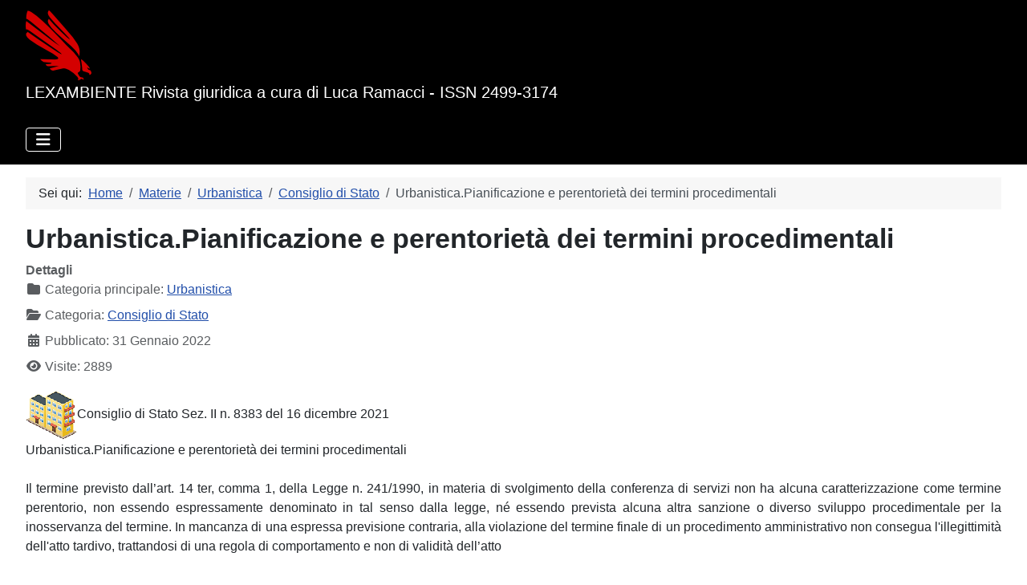

--- FILE ---
content_type: text/html; charset=utf-8
request_url: https://lexambiente.com/index.php/materie/urbanistica/consiglio-di-stato64/urbanistica-pianificazione-e-perentoriet%C3%A0-dei-termini-procedimentali
body_size: 20554
content:
<!DOCTYPE html>
<html lang="it-it" dir="ltr">

<head> 
  <!-- Google tag (gtag.js) -->
<script async src="https://www.googletagmanager.com/gtag/js?id=G-B35CJJT4TF"></script>
<script>
  window.dataLayer = window.dataLayer || [];
  function gtag(){dataLayer.push(arguments);}
  gtag('js', new Date());

  gtag('config', 'G-B35CJJT4TF');
</script>
    <meta charset="utf-8">
	<meta name="rights" content="lexambiente.it">
	<meta name="author" content="lexambiente.it">
	<meta name="viewport" content="width=device-width, initial-scale=1">
	<meta name="description" content="Consiglio di Stato Sez. II n. 8383 del 16 dicembre 2021
Urbanistica.Pianificazione e perentorietà dei termini procedimentali

Il termine previsto dall’art. 14 ter, comma 1, della Legge n. 241/1990, in materia di svolgimento della conferenza di servizi non ha alcuna caratterizzazione come termine perentorio, non essendo espressamente denominato in tal senso dalla legge, né essendo prevista alcuna altra sanzione o diverso sviluppo procedimentale per la inosservanza del termine. In mancanza di una espressa previsione contraria, alla violazione del termine finale di un procedimento amministrativo non consegua l'illegittimità dell'atto tardivo, trattandosi di una regola di comportamento e non di validità dell’atto
">
	<meta name="generator" content="Joomla! - Open Source Content Management">
	<title>Urbanistica.Pianificazione e perentorietà dei termini procedimentali</title>
	<link href="/media/system/images/joomla-favicon.svg" rel="icon" type="image/svg+xml">
	<link href="/media/templates/site/cassiopeia/images/favicon.ico" rel="alternate icon" type="image/vnd.microsoft.icon">
	<link href="/media/system/images/joomla-favicon-pinned.svg" rel="mask-icon" color="#000">

    <link href="/media/system/css/joomla-fontawesome.min.css?7f00d5" rel="lazy-stylesheet"><noscript><link href="/media/system/css/joomla-fontawesome.min.css?7f00d5" rel="stylesheet"></noscript>
	<link href="/media/templates/site/cassiopeia/css/global/colors_standard.min.css?7f00d5" rel="stylesheet">
	<link href="/media/templates/site/cassiopeia/css/template.min.css?7f00d5" rel="stylesheet">
	<link href="/media/templates/site/cassiopeia/css/vendor/joomla-custom-elements/joomla-alert.min.css?0.4.1" rel="stylesheet">
	<link href="/media/templates/site/cassiopeia/css/user.css?7f00d5" rel="stylesheet">
	<style>:root {
		--hue: 214;
		--template-bg-light: #f0f4fb;
		--template-text-dark: #495057;
		--template-text-light: #ffffff;
		--template-link-color: var(--link-color);
		--template-special-color: #001B4C;
		
	}</style>

    <script src="/media/vendor/metismenujs/js/metismenujs.min.js?1.4.0" defer></script>
	<script src="/media/templates/site/cassiopeia/js/mod_menu/menu-metismenu.min.js?7f00d5" defer></script>
	<script type="application/json" class="joomla-script-options new">{"joomla.jtext":{"ERROR":"Errore","MESSAGE":"Messaggio","NOTICE":"Avviso","WARNING":"Attenzione","JCLOSE":"Chiudi","JOK":"OK","JOPEN":"Apri"},"system.paths":{"root":"","rootFull":"https:\/\/lexambiente.com\/","base":"","baseFull":"https:\/\/lexambiente.com\/"},"csrf.token":"a4b937878c6d47b01177cd8e31103143"}</script>
	<script src="/media/system/js/core.min.js?a3d8f8"></script>
	<script src="/media/templates/site/cassiopeia/js/template.min.js?7f00d5" type="module"></script>
	<script src="/media/vendor/bootstrap/js/collapse.min.js?5.3.8" type="module"></script>
	<script src="/media/system/js/messages.min.js?9a4811" type="module"></script>
	<script src="https://www.googletagmanager.com/gtag/js?id=G-B35CJJT4TF" async></script>
	<script type="application/ld+json">{"@context":"https://schema.org","@type":"BreadcrumbList","@id":"https://lexambiente.com/#/schema/BreadcrumbList/17","itemListElement":[{"@type":"ListItem","position":1,"item":{"@id":"https://lexambiente.com/index.php","name":"Home"}},{"@type":"ListItem","position":2,"item":{"@id":"https://lexambiente.com/index.php/materie","name":"Materie"}},{"@type":"ListItem","position":3,"item":{"@id":"https://lexambiente.com/index.php/materie/urbanistica","name":"Urbanistica"}},{"@type":"ListItem","position":4,"item":{"@id":"https://lexambiente.com/index.php/materie/urbanistica/consiglio-di-stato64","name":"Consiglio di Stato"}},{"@type":"ListItem","position":5,"item":{"name":"Urbanistica.Pianificazione e perentorietà dei termini procedimentali"}}]}</script>
	<script>
window.dataLayer = window.dataLayer || [];
function gtag(){dataLayer.push(arguments);}
gtag('js', new Date());
gtag('config', 'G-B35CJJT4TF');
</script>

</head>

<body class="site com_content wrapper-fluid view-article no-layout no-task itemid-123 has-sidebar-left has-sidebar-right">
    <header class="header container-header full-width">

        
        
                    <div class="grid-child">
                <div class="navbar-brand">
                    <a class="brand-logo" href="/">
                        <img loading="eager" decoding="async" src="https://lexambiente.com/images/Aquile/aquilarossafatta.png" alt="Lexambiente" width="82" height="87">                    </a>
                                            <div class="site-description">LEXAMBIENTE Rivista giuridica a cura di Luca Ramacci - ISSN 2499-3174</div>
                                    </div>
            </div>
        
                    <div class="grid-child container-nav">
                                    
<nav class="navbar navbar-expand-lg" aria-label="Main Menu">
    <button class="navbar-toggler navbar-toggler-right" type="button" data-bs-toggle="collapse" data-bs-target="#navbar1" aria-controls="navbar1" aria-expanded="false" aria-label="Attiva / disattiva navigazione">
        <span class="icon-menu" aria-hidden="true"></span>
    </button>
    <div class="collapse navbar-collapse" id="navbar1">
        <ul class="mod-menu mod-menu_dropdown-metismenu metismenu mod-list nav-pills">
<li class="metismenu-item item-101 level-1 default active"><a href="/index.php" >Home</a></li><li class="metismenu-item item-102 level-1 deeper parent"><a href="/index.php/materie" >Materie</a><button class="mm-collapsed mm-toggler mm-toggler-link" aria-haspopup="true" aria-expanded="false" aria-label="Materie"></button><ul class="mm-collapse"><li class="metismenu-item item-103 level-2"><a href="/index.php/materie/acque" ><img src="/images/stories/acqua32.gif" alt="" width="32" height="32" loading="lazy"><span class="image-title">Acque</span></a></li><li class="metismenu-item item-105 level-2"><a href="/index.php/materie/alimenti" ><img src="/images/stories/food32.gif" alt="" width="32" height="32" loading="lazy"><span class="image-title">Alimenti</span></a></li><li class="metismenu-item item-106 level-2"><a href="/index.php/materie/ambiente-in-genere" ><img src="/images/stories/ambiente32.gif" alt="" width="32" height="32" loading="lazy"><span class="image-title">Ambiente in genere</span></a></li><li class="metismenu-item item-107 level-2"><a href="/index.php/materie/aria" ><img src="/images/stories/aria32.gif" alt="" width="32" height="32" loading="lazy"><span class="image-title">Aria</span></a></li><li class="metismenu-item item-108 level-2"><a href="/index.php/materie/beni-ambientali" ><img src="/images/stories/paesaggio32.gif" alt="" width="32" height="32" loading="lazy"><span class="image-title">Beni Ambientali</span></a></li><li class="metismenu-item item-109 level-2"><a href="/index.php/materie/beni-culturali" ><img src="/images/stories/culturali32.gif" alt="" width="32" height="32" loading="lazy"><span class="image-title">Beni Culturali</span></a></li><li class="metismenu-item item-110 level-2"><a href="/index.php/materie/caccia-e-animali" ><img src="/images/stories/caccia32.gif" alt="" width="32" height="32" loading="lazy"><span class="image-title">Caccia e Animali</span></a></li><li class="metismenu-item item-111 level-2"><a href="/index.php/materie/danno-ambientale" ><img src="/images/stories/dannoambientale32.gif" alt="" width="32" height="32" loading="lazy"><span class="image-title">Danno Ambientale</span></a></li><li class="metismenu-item item-112 level-2"><a href="/index.php/materie/ecodelitti" ><img src="/images/stories/waste_in_sea-32.png" alt="" width="32" height="32" loading="lazy"><span class="image-title">Ecodelitti</span></a></li><li class="metismenu-item item-113 level-2"><a href="/index.php/materie/elettrosmog" ><img src="/images/stories/elettrosmog32.gif" alt="" width="32" height="32" loading="lazy"><span class="image-title">Elettrosmog</span></a></li><li class="metismenu-item item-114 level-2"><a href="/index.php/materie/modificazioni-genetiche" ><img src="/images/stories/Dna32.gif" alt="" width="32" height="32" loading="lazy"><span class="image-title">Modificazioni Genetiche</span></a></li><li class="metismenu-item item-115 level-2"><a href="/index.php/materie/nucleare" ><img src="/images/stories/nucleare32.gif" alt="" width="32" height="32" loading="lazy"><span class="image-title">Nucleare</span></a></li><li class="metismenu-item item-116 level-2"><a href="/index.php/materie/polizia-giudiziaria" ><img src="/images/stories/pg32.gif" alt="" width="32" height="32" loading="lazy"><span class="image-title">Polizia Giudiziaria</span></a></li><li class="metismenu-item item-117 level-2"><a href="/index.php/materie/protezione-civile" ><img src="/images/stories/protciv32.gif" alt="" width="32" height="32" loading="lazy"><span class="image-title">Protezione Civile</span></a></li><li class="metismenu-item item-118 level-2"><a href="/index.php/materie/rifiuti" ><img src="/images/stories/rifiuti32.gif" alt="" width="32" height="32" loading="lazy"><span class="image-title">Rifiuti</span></a></li><li class="metismenu-item item-119 level-2"><a href="/index.php/materie/rumore" ><img src="/images/stories/rumore32.gif" alt="" width="32" height="32" loading="lazy"><span class="image-title">Rumore</span></a></li><li class="metismenu-item item-120 level-2"><a href="/index.php/materie/sostanze-pericolose" ><img src="/images/stories/sostpericol32.gif" alt="" width="32" height="32" loading="lazy"><span class="image-title">Sostanze Pericolose</span></a></li><li class="metismenu-item item-121 level-2"><a href="/index.php/materie/sviluppo-sostenibile" ><img src="/images/stories/svilupposost32.gif" alt="" width="32" height="32" loading="lazy"><span class="image-title">Sviluppo Sostenibile</span></a></li><li class="metismenu-item item-122 level-2"><a href="/index.php/materie/tutela-consumatori" ><img src="/images/stories/cavaliere32.gif" alt="" width="32" height="32" loading="lazy"><span class="image-title">Tutela Consumatori</span></a></li><li class="metismenu-item item-123 level-2 current"><a href="/index.php/materie/urbanistica" aria-current="location"><img src="/images/stories/urbanistica32.gif" alt="" width="32" height="32" loading="lazy"><span class="image-title">Urbanistica</span></a></li></ul></li><li class="metismenu-item item-104 level-1"><a href="http://lexambiente.it/Forums/" target="_blank" rel="noopener noreferrer">Forum</a></li><li class="metismenu-item item-126 level-1"><a href="/index.php/cerca1" >Cerca</a></li><li class="metismenu-item item-125 level-1"><a href="/index.php/info" >Info</a></li></ul>
    </div>
</nav>

                                            </div>
            </header>

    <div class="site-grid">
        
        
        
                    <div class="grid-child container-sidebar-left">
                <div class="sidebar-left card ">
            <h3 class="card-header ">Telegram</h3>        <div class="card-body">
                
<div id="mod-custom117" class="mod-custom custom">
    <p style="text-align: center;"><img src="/images/Varie/telegram_logo.png" width="67" height="67" loading="lazy" data-path="local-images:/Varie/telegram_logo.png"></p>
<p style="text-align: center;">Puoi seguire Lexambiente anche su Telegram cliccando <a href="https://t.me/lexambiente" target="_blank" rel="noopener noreferrer">QUI</a></p></div>
    </div>
</div>
<div class="sidebar-left card ">
            <h3 class="card-header ">Nelle pagine interne...</h3>        <div class="card-body">
                <ul class="mod-articleslatest latestnews mod-list">
    <li itemscope itemtype="https://schema.org/Article">
        <a href="/index.php/materie/rifiuti/cassazione-penale155/Rifiuti.%20Reato%20di%20cui%20all’art.%20256%20comma%20quarto%20D.Lv.%20152/06" itemprop="url">
            <span itemprop="name">
                Rifiuti. Reato di cui all’art. 256 comma quarto D.Lv. 152/06            </span>
        </a>
    </li>
    <li itemscope itemtype="https://schema.org/Article">
        <a href="/index.php/materie/urbanistica/consiglio-di-stato64/urbanisticacondono-e-parere-ex-art-32-l471985" itemprop="url">
            <span itemprop="name">
                Urbanistica.Condono e parere ex art. 32 l.47/1985            </span>
        </a>
    </li>
    <li itemscope itemtype="https://schema.org/Article">
        <a href="/index.php/materie/beni-ambientali/cassazione-penale145/beni-ambientali-aree-naturali-protette" itemprop="url">
            <span itemprop="name">
                Beni Ambientali. Aree naturali protette            </span>
        </a>
    </li>
    <li itemscope itemtype="https://schema.org/Article">
        <a href="/index.php/materie/urbanistica/cassazione-penale160/Urbanistica.%20Sequestro%20e%20sgombero%20dell’immobile%20sequestrato" itemprop="url">
            <span itemprop="name">
                Urbanistica. Sequestro e sgombero dell’immobile sequestrato            </span>
        </a>
    </li>
    <li itemscope itemtype="https://schema.org/Article">
        <a href="/index.php/materie/beni-ambientali/cassazione-penale145/Beni%20Ambientali.%20Discarica%20in%20zona%20vincolata" itemprop="url">
            <span itemprop="name">
                Beni Ambientali. Discarica in zona vincolata            </span>
        </a>
    </li>
    <li itemscope itemtype="https://schema.org/Article">
        <a href="/index.php/materie/rifiuti/legisl-nazionale203/Rifiuti.%20Bonifica%20idrocarburi" itemprop="url">
            <span itemprop="name">
                Rifiuti. Bonifica idrocarburi            </span>
        </a>
    </li>
    <li itemscope itemtype="https://schema.org/Article">
        <a href="/index.php/materie/rifiuti/cassazione-penale155/rifiuti-deposito-incontrollato-e-soggetti-responsabili" itemprop="url">
            <span itemprop="name">
                Rifiuti.Deposito incontrollato e soggetti responsabili            </span>
        </a>
    </li>
    <li itemscope itemtype="https://schema.org/Article">
        <a href="/index.php/materie/rifiuti/legisl-nazionale203/rifiuti-d-m-28-giugno-2024-n-127" itemprop="url">
            <span itemprop="name">
                Rifiuti.D.M. 28 giugno 2024 n. 127              </span>
        </a>
    </li>
    <li itemscope itemtype="https://schema.org/Article">
        <a href="/index.php/materie/urbanistica/cassazione-penale160/urbanistica-sequestro-ed-incidenza-sul-carico-urbanistico" itemprop="url">
            <span itemprop="name">
                Urbanistica.Sequestro ed  incidenza sul carico urbanistico            </span>
        </a>
    </li>
    <li itemscope itemtype="https://schema.org/Article">
        <a href="/index.php/materie/rifiuti/giurisprudenza-amministrativa-tar83/Rifiuti.%20Bonifiche,%20provvedimenti%20sanzionatori" itemprop="url">
            <span itemprop="name">
                Rifiuti. Bonifiche, provvedimenti sanzionatori            </span>
        </a>
    </li>
    <li itemscope itemtype="https://schema.org/Article">
        <a href="/index.php/materie/urbanistica/cassazione-penale160/urbanistica-lottizzazione-abusiva-e-confisca-in-caso-di-prescrizione-del-reato" itemprop="url">
            <span itemprop="name">
                Urbanistica.Lottizzazione abusiva e confisca in caso di prescrizione del reato            </span>
        </a>
    </li>
    <li itemscope itemtype="https://schema.org/Article">
        <a href="/index.php/materie/urbanistica/cassazione-penale160/urbanistica-prescrizione-del-reato-e-onere-della-prova" itemprop="url">
            <span itemprop="name">
                Urbanistica. Prescrizione del reato e onere della prova            </span>
        </a>
    </li>
    <li itemscope itemtype="https://schema.org/Article">
        <a href="/index.php/materie/rifiuti/giurisprudenza-comunitaria107/rifiuti-nozione-di-rifiuto3772" itemprop="url">
            <span itemprop="name">
                Rifiuti. Nozione di rifiuto            </span>
        </a>
    </li>
    <li itemscope itemtype="https://schema.org/Article">
        <a href="/index.php/materie/acque/legislazione-nazionale207/Acque.%20D.M.%20Min.%20Infrast.%2022%20febbraio%202003" itemprop="url">
            <span itemprop="name">
                Acque. D.M. Min. Infrast. 22 febbraio 2003            </span>
        </a>
    </li>
    <li itemscope itemtype="https://schema.org/Article">
        <a href="/index.php/materie/rifiuti/cassazione-penale155/Rifiuti.%20Sottoprodotti%20(fanghi%20da%20lavorazione%20di%20materiali%20lapidei)" itemprop="url">
            <span itemprop="name">
                Rifiuti. Sottoprodotti (fanghi da lavorazione di materiali lapidei)            </span>
        </a>
    </li>
    <li itemscope itemtype="https://schema.org/Article">
        <a href="/index.php/materie/aria/giurisprudenza-amministrativa-tar74/2014-11-15-16-49-05" itemprop="url">
            <span itemprop="name">
                Aria.Legittimità modifica regolamento locale d’igiene per distanza minima tra allevamenti e nuove costruzioni            </span>
        </a>
    </li>
    <li itemscope itemtype="https://schema.org/Article">
        <a href="/index.php/materie/acque/consiglio-di-stato63/acquela-convenzione-internazionale-marpol-7378-per-la-prevenzione-dellinquinamento-causato-da-navi-e-applicabile-anche-ai-rifiuti-prodotti-dalle-piattaforme-petrolifere" itemprop="url">
            <span itemprop="name">
                Acque.La Convenzione Internazionale Marpol 73/78 per la prevenzione dell'inquinamento causato da navi, è applicabile anche ai rifiuti prodotti dalle piattaforme petrolifere.            </span>
        </a>
    </li>
    <li itemscope itemtype="https://schema.org/Article">
        <a href="/index.php/materie/rifiuti/dottrina179/Rifiuti.%20Smaltimento%20rifiuti%20pericolosi" itemprop="url">
            <span itemprop="name">
                Rifiuti. Smaltimento rifiuti pericolosi            </span>
        </a>
    </li>
    <li itemscope itemtype="https://schema.org/Article">
        <a href="/index.php/materie/elettrosmog/giurisprudenza-amministrativa-tar79/elettrosmoggli-impianti-di-telefonia-mobile-non-sono-assimilabili-alle-normali-costruzioni-edilizie" itemprop="url">
            <span itemprop="name">
                Elettrosmog.Gli impianti di telefonia mobile non sono assimilabili alle normali costruzioni edilizie            </span>
        </a>
    </li>
    <li itemscope itemtype="https://schema.org/Article">
        <a href="/index.php/materie/rifiuti/stampa299/Rifiuti.%20Corte%20di%20Conti-%20emergenza%20campania" itemprop="url">
            <span itemprop="name">
                Rifiuti. Corte di Conti: emergenza campania            </span>
        </a>
    </li>
</ul>
    </div>
</div>
<div class="sidebar-left card ">
            <h3 class="card-header ">Richiesta sentenze e leggi</h3>        <div class="card-body">
                
<div id="mod-custom119" class="mod-custom custom">
    <p style="text-align: center;"><img src="/images/Varie/sentenze.jpeg" width="84" height="84" loading="lazy" data-path="local-images:/Varie/sentenze.jpeg"></p>
<p style="text-align: center;">Se non hai trovato nella sezione "Cerca nel sito" un testo di legge o una sentenza scrivi a Lexambiente. <br>Lo riceverai gratuitamente via posta elettronica.<br>Quanto da te richiesto verrà poi inserito nell'archivio a disposizione di tutti gli utenti.</p>
<div style="text-align: center;">Leggi le istruzioni <a href="/index.php/materie/urbanistica/come-richiedere-leggi-e-sentenze"><strong>qui</strong></a></div></div>
    </div>
</div>
<div class="sidebar-left card ">
            <h3 class="card-header "> Chi è online </h3>        <div class="card-body">
                
<div class="mod-whosonline">
                            <p>Abbiamo 1098&#160;ospiti online</p>
    
    </div>
    </div>
</div>
<div class="sidebar-left card ">
            <h3 class="card-header ">Statistiche</h3>        <div class="card-body">
                <ul class="mod-stats list-group">
    <li class="list-group-item">
        Amministratore online        <span class="badge bg-secondary float-end rounded-pill">1</span>
    </li>
    <li class="list-group-item">
        Articoli        <span class="badge bg-secondary float-end rounded-pill">18333</span>
    </li>
    <li class="list-group-item">
        Visite agli articoli        <span class="badge bg-secondary float-end rounded-pill">127221710</span>
    </li>
</ul>
    </div>
</div>

            </div>
        
        <div class="grid-child container-component">
            <nav class="mod-breadcrumbs__wrapper" aria-label="Breadcrumbs">
    <ol class="mod-breadcrumbs breadcrumb px-3 py-2">
                    <li class="mod-breadcrumbs__here float-start">
                Sei qui: &#160;
            </li>
        
        <li class="mod-breadcrumbs__item breadcrumb-item"><a href="/index.php" class="pathway"><span>Home</span></a></li><li class="mod-breadcrumbs__item breadcrumb-item"><a href="/index.php/materie" class="pathway"><span>Materie</span></a></li><li class="mod-breadcrumbs__item breadcrumb-item"><a href="/index.php/materie/urbanistica" class="pathway"><span>Urbanistica</span></a></li><li class="mod-breadcrumbs__item breadcrumb-item"><a href="/index.php/materie/urbanistica/consiglio-di-stato64" class="pathway"><span>Consiglio di Stato</span></a></li><li class="mod-breadcrumbs__item breadcrumb-item active"><span>Urbanistica.Pianificazione e perentorietà dei termini procedimentali</span></li>    </ol>
    </nav>

            
            <div id="system-message-container" aria-live="polite"></div>

            <main>
                <div class="com-content-article item-page">
    <meta itemprop="inLanguage" content="it-IT">
    
    
        <div class="page-header">
        <h1>
            Urbanistica.Pianificazione e perentorietà dei termini procedimentali        </h1>
                            </div>
        
        
            <dl class="article-info text-muted">

            <dt class="article-info-term">
                        Dettagli                    </dt>

        
                    <dd class="parent-category-name">
    <span class="icon-folder icon-fw" aria-hidden="true"></span>                        Categoria principale: <a href="/index.php/materie/urbanistica">Urbanistica</a>    </dd>
        
                    <dd class="category-name">
    <span class="icon-folder-open icon-fw" aria-hidden="true"></span>                        Categoria: <a href="/index.php/materie/urbanistica/consiglio-di-stato64">Consiglio di Stato</a>    </dd>
        
        
                    <dd class="published">
    <span class="icon-calendar icon-fw" aria-hidden="true"></span>
    <time datetime="2022-01-31T05:35:03+01:00">
        Pubblicato: 31 Gennaio 2022    </time>
</dd>
        
    
            
        
                    <dd class="hits">
    <span class="icon-eye icon-fw" aria-hidden="true"></span>
    <meta content="UserPageVisits:2889">
    Visite: 2889</dd>
            </dl>
    
    
        
                                                <div class="com-content-article__body">
        <p style="text-align: justify;"><img src="/images/stories/urbanistica.gif" alt="" class="pull-left" />Consiglio di Stato Sez. II n. 8383 del 16 dicembre 2021<br />Urbanistica.Pianificazione e perentorietà dei termini procedimentali<br /><br />Il termine previsto dall’art. 14 ter, comma 1, della Legge n. 241/1990, in materia di svolgimento della conferenza di servizi non ha alcuna caratterizzazione come termine perentorio, non essendo espressamente denominato in tal senso dalla legge, né essendo prevista alcuna altra sanzione o diverso sviluppo procedimentale per la inosservanza del termine. In mancanza di una espressa previsione contraria, alla violazione del termine finale di un procedimento amministrativo non consegua l'illegittimità dell'atto tardivo, trattandosi di una regola di comportamento e non di validità dell’atto</p>
 
<p style="text-align: justify;"><br />Pubblicato il 16/12/2021<br /><br />N. 08383/2021REG.PROV.COLL.<br /><br />N. 09061/2014 REG.RIC.<br /><br />REPUBBLICA ITALIANA<br /><br />IN NOME DEL POPOLO ITALIANO<br /><br />Il Consiglio di Stato<br /><br />in sede giurisdizionale (Sezione Seconda)<br /><br />ha pronunciato la presente<br /><br />SENTENZA<br /><br />sul ricorso numero di registro generale 9061 del 2014, proposto dalla signora<br />Lazzara Giannuzzi, rappresentata e difesa dall'avvocato Ernesto Sticchi Damiani, con domicilio eletto presso il suo studio in Roma, via Bocca di Leone 78 (Studio BDL);<br /><br />contro<br /><br />Comune di Sternatia, in persona del Sindaco pro tempore, rappresentato e difeso dall'avvocato Pier Luigi Portaluri, con domicilio eletto presso l’avvocato Giuseppe Pecorilla in Roma, corso Vittorio Emanuele II n.18;<br />Regione Puglia, Provincia di Lecce, non costituiti in giudizio;<br /><br />per la riforma<br /><br />della sentenza del Tribunale Amministrativo Regionale per la Puglia sezione staccata di Lecce (Sezione Terza) n. 701/2014, resa tra le parti, concernente approvazione piano urbanistico generale comunale<br /><br /><br />Visti il ricorso in appello e i relativi allegati;<br /><br />Visto l'atto di costituzione in giudizio del Comune di Sternatia;<br /><br />Visti tutti gli atti della causa;<br /><br />Relatore nell'udienza pubblica del giorno 19 ottobre 2021 il Cons. Cecilia Altavista e uditi per le parti l’avvocato Ugo De Luca, in sostituzione dell'avvocato Ernesto Sticchi Damiani, e l’avvocato Pierluigi Portaluri;<br /><br />Ritenuto e considerato in fatto e diritto quanto segue.<br /><br /><br />FATTO<br /><br />Con delibera n. 25 del 26 novembre 2004 il Consiglio comunale di Sternatia approvava il documento programmatico preliminare del nuovo Piano urbanistico generale(PUG); con la delibera n. 7 dell’11 luglio 2005, il Consiglio comunale, rilevata la incompatibilità di 9 su 13 consiglieri comunali, in quanto proprietari di lotti interessati dal piano, chiedeva alla Regione la nomina di un Commissario, che veniva nominato nella persona dell’arch. Rodolfo Fontefrancesco con delibera della Giunta regionale n. 1357 del 28 settembre 2005.<br /><br />Con delibera n. 1 del 6 luglio 2006 il Commissario straordinario del Comune di Sternatia adottava il Piano urbanistico generale del Comune, nel quale erano previste, per i lotti di proprietà della signora Lazzara Giannuzzi, la destinazione come area a parcheggio per il lotto, sito in via Gorizia, angolo via Perrone (distinto al N.T.C. al foglio 14, mapp. 507 e 595, esteso circa mq 525), che il Programma di fabbricazione, approvato con delibera n. 966 del 19 aprile 1977, classificava come zona “E2- verde speciale”; la destinazione in parte a parcheggio e viabilità urbana, in parte a servizi “F12”, “F13”, “F14”, in parte come zona di espansione residenziale “C2” per il lotto sito tra via Piave, via Pisa e via vicinale Frauli, (distinto al N.T.C. al foglio 14, mapp. 15, 16, 17, 18, 19, 20, esteso circa 60.000 mq) per cui il programma di fabbricazione prevedeva la destinazione in zona “B2-completamento”, “C1- espansione”, “C3- espansione edilizia economica e popolare” ed in parte “E1- agricola”.<br /><br />La signora Giannuzzi presentava, quindi, osservazioni contestando le destinazioni impresse ai lotti di sua proprietà, in particolare in quanto le destinazioni a servizi e parcheggio erano previste nelle zone interne al tessuto edificato; rilevava invece che il piano aveva indicato alcune aree a destinazione B (B3 e B4) in zone periferiche, non in linea con le indicazioni del D.M. 2 aprile 1968 n. 1444.<br /><br />Con delibera n. 1 del 12 luglio 2007, il Comune esaminava le osservazioni e accoglieva in parte quelle della signora Giannuzzi, riferite alle aree periferiche a destinazione B, per cui rimodulava gli interventi ammissibili con la previsione del rilascio dei permessi di costruire previa cessione gratuita degli standard pubblici correlati al carico insediativo o, qualora non possibile, alla monetizzazione degli stessi; adottava, quindi, in via definitiva il PUG confermando le destinazioni impresse con il piano adottato ai terreni di proprietà della signora Giannuzzi.<br /><br />Il 17 dicembre 2007 il PUG veniva inviato alla Regione Puglia per il controllo di compatibilità ai sensi dell’art. 11, comma 7 della L.r. 27 luglio 2001, n. 20.<br /><br />La Giunta Regionale, con delibera n. 717 del 6 maggio 2008, si esprimeva nel senso della non compatibilità del PUG adottato, in quanto “le previsioni pianificatorie comportano un eccessivo consumo di suolo sia per quanto riguarda l’espansione residenziale sia per le previsioni di dotazioni di aree per attrezzature comuni che di interesse generale”; in particolare rilevava l’aumento delle previsioni residenziali e di tipo B3 e B4, riferite quest’ultime inoltre ad ambiti periurbani non aventi i requisiti previsti dal D.M. 1444 del 1968 per la classificazione come zone omogenee di tipo B.<br /><br />Pertanto, il Comune convocava, ai sensi dell’art. 11 comma 9 della L.r. n. 20/01, la Conferenza di servizi con nota del Sindaco del 6 giugno 2008 per il 30 giugno 2008; successivamente, con nota del Sindaco del 12 giugno 2008 la prima riunione della Conferenza veniva spostata al 2 luglio 2008, per impegni dei partecipanti e, con comunicazione del Responsabile del procedimento del 16 giugno 2008 al 1 luglio 2008, per impegno del Presidente della Provincia.<br /><br />La prima seduta della Conferenza di servizi si teneva, dunque, il 1° luglio 2008 nella quale emergeva la esigenza di nominare un Commissario anche per tale fase della Conferenza di servizi, in relazione alla incompatibilità dei nove consiglieri comunali, che aveva comportato la nomina del Commissario in sede di adozione del piano.<br /><br />Pertanto, la seduta del 1° luglio 2008 si concludeva con l’aggiornamento dei lavori a data da destinarsi, disponendo l’interruzione del termine di cui all’art. 11 comma 10 della legge regionale in attesa che la conferenza potesse ricostituirsi in legittima composizione.<br /><br />Il Commissario veniva, quindi, nominato in data 1° luglio 2008 nella persona dell’arch. Rodolfo Fontefrancesco.<br /><br />Il 23 luglio 2008 si teneva una ulteriore seduta della Conferenza di servizi in cui si prospettava l’adeguamento del piano ad un minore consumo di suolo e si aggiornava la seduta al 30 luglio 2008.<br /><br />Il 24 luglio 2008 l’arch. Fontefrancesco comunicava di aver subito un infortunio da cui derivava l’impossibilità di assolvere l’incarico; pertanto, con determina n. 1435 del 29 luglio 2008, veniva sostituito con l’arch. Raffaele Guido, che aveva collaborato con il Commissario per l’adozione del piano quale membro del comitato urbanistico regionale, a cui veniva comunicata la nomina il 30 luglio 2008, giorno in cui si teneva la nuova seduta della Conferenza di servizi, nella quale venivano, altresì, deliberate le modifiche al PUG considerate necessarie per renderlo compatibile con gli atti di pianificazione sovraordinati di cui all’art. 11 comma 7 della L.r. n. 20/01.<br /><br />La Giunta regionale, con delibera n. 2038 del 30 ottobre 2008, attestava la compatibilità del piano ed il Comune di Sternatia approvava il PUG in via definitiva con delibera del Commissario straordinario n. 1 del 20 novembre 2008; il piano approvato veniva pubblicato sul B.U.R.P. n. 188 del 4 dicembre 2008.<br /><br />Nel piano approvato i terreni di proprietà della signora Giannuzzi mantenevano la destinazione impressa dal Comune ovvero area a parcheggio per il lotto su via Gorizia angolo con via Perrone e destinazione in parte a parcheggio, in parte a servizi “F12”, “F13”, “F14”, e in parte come zona di espansione “C2” per il lotto sito tra via Piave, via Pisa e via vicinale Frauli.<br /><br />Avverso gli atti di pianificazione la signora Lazzara Giannuzzi ha proposto ricorso al Tribunale amministrativo regionale per la Puglia, sezione di Lecce, formulando un primo motivo di violazione, falsa ed erronea applicazione dell’art. 11 commi 9 e 10 della legge regionale n. 20 del 2001 e dell’art. 14 ter della legge 7 agosto 1990 n. 241, eccesso di potere per erronea presupposizione in diritto, illogicità ed irragionevolezza dell’azione amministrativa, carenza istruttoria, sostenendo la illegittimità degli atti della Conferenza di servizi, che non sarebbe stata tenuta nel termine di trenta giorni dalla sua convocazione, in quanto la seduta del 1° luglio 2008 non sarebbe stata validamente costituita, mentre la prima Conferenza idonea, ai sensi della legge regionale, sarebbe quella del 30 luglio 2008, ma oltre il termine previsto dall’art. 14 ter; inoltre al Commissario che ha partecipato alla seduta del 30 luglio 2008 la relativa convocazione è stata comunicata solo in pari data, essendo stato nominato, in tale data, con violazione del termine di 5 giorni previsto dall’art. 14 ter comma 3 della legge n. 241 del 1990; inoltre, il termine perentorio di trenta giorni previsto dalla legge regionale non sarebbe stato rispettato, essendo, alla data del 30 luglio, decorsi trenta giorni dalla data della convocazione il 6 giugno 2008; né il termine perentorio di trenta giorni potrebbe essere interrotto in mancanza di espressa previsione nella legge regionale e sarebbe, quindi, priva di effetto la indicazione della interruzione del termine apposta al verbale della seduta del 30 luglio.<br /><br />Con il secondo e terzo motivo si è lamentata la violazione e falsa applicazione del D.P.P. approvato giusta delibera di C.c. n. 25 del 26 novembre 2004, l’eccesso di potere per erronea presupposizione in fatto ed in diritto, illogicità, irragionevolezza e contraddittorietà dell’azione amministrativa, sviamento, violazione del principio di perequazione urbanistica, contestando la destinazione impressa ai lotti di proprietà; in particolare il lotto sito all’angolo tra via Gorizia e via Perrone sarebbe inserito sul fronte esterno di una unica maglia per cui è prevista la destinazione B1, per cui la delibera del 2004 faceva riferimento alla edificazione diffusa per quanto attiene al “completamento dei fronti stradali dei vari isolati”; si è sostenuto, quindi, che la previsione di un parcheggio su un fronte esterno impedirebbe il completamento di fronti stradali su via Gorizia imponendo come prospetti adiacenti alla villa comunale quelli interni dei fabbricati con inidoneità a garantire il decoro architettonico; inoltre dall’altra parte della via Perrone un’altra area sarebbe stata destinata a zona B3, pur non avendo le caratteristiche del D.M. 2 aprile 1968, n. 1444 per la zona B, mentre nel PdF era destinata in parte a verde speciale in parte a sede stradale; con riferimento al lotto posto tra via Piave, via Pisa e via vicinale Frauli, è stata contestata la destinazione in parte a parcheggio in parte a servizi F12, F13, F14, deducendo che si tratterebbe di area interna al tessuto edificato in contrasto, poi, con la previsione, nel piano adottato, di zone B in parti inedificate del territorio comunale, quali B4 “zone residenziali con giardini”; B3 “residenziali di completamento dei tessuti edificati”, B2 “residenziale parzialmente edificata”.<br /><br />Tali previsioni sono state in parte modificate a seguito dei rilievi regionali e delle osservazioni nel medesimo senso della signora Giannuzzi, ma - secondo la tesi difensiva- in mancanza di una completa rimodulazione del piano anche con riguardo alle aree di proprietà Giannuzzi.<br /><br />E’ stata poi formulata un’ulteriore censura di eccesso di potere per sviamento, illogicità e irragionevolezza dell’azione amministrativa, sostenendo che l’Amministrazione comunale avrebbe condotto una attività persecutoria nei confronti della signora Giannuzzi avendo già subito l’esproprio di vari lotti di terreno per la realizzazione della villa comunale, per la realizzazione di un tratto stradale e per la destinazione ad attrezzature civili di interesse comune, tutte aree adiacenti a quelle interessate dalle destinazioni contestate; un altro tentativo di esproprio era stato oggetto di ricorso accolto dal Tribunale amministrativo regionale sezione di Lecce con sentenza n. 1394 del 1999, le destinazioni impresse con il PUG sarebbero quindi irragionevolmente penalizzanti dei lotti rimasti in proprietà alla Giannuzzi; inoltre, per i terreni di cui è proprietaria ha subito un avviso di accertamento per la rettifica dell’ICI per cui ha proposto ricorso alla Commissione tributaria provinciale di Lecce che è stato poi definito con una transazione con l’Amministrazione.<br /><br />Nel giudizio di primo grado si costituiva il Comune di Sternatia sostenendo la legittimità degli atti impugnati.<br /><br />Con la sentenza n. 701 del 4 marzo 2014 il ricorso è stato respinto ravvisando, con riferimento al primo motivo, la correttezza del procedimento pianificatorio e il rispetto della tempistica procedurale delineata dall’ art. 11 comma 10 della L.r. n. 20/01, ed individuando come prima seduta della Conferenza di servizi quella del 1° luglio 2008, avvenuta nel rispetto del termine di 30 giorni dalla sua convocazione, il 6 giugno 2008; ritenendo irrilevante il rinvio per la nomina del Commissario, in quanto risultavano presenti alla prima seduta i soggetti indicati dal citato art.11 comma 9, mentre l’art. 14 ter della legge n. 241/90 non prescrive alcunché in ordine alla composizione della prima seduta della Conferenza, indicando solo i termini entro cui la stessa deve effettuarsi; il giudice di primo grado ha, poi, affermato che il rispetto del termine di 5 giorni entro cui la convocazione della Conferenza di servizi deve pervenire alle amministrazioni interessate, come prescritto dall’art. 14 ter comma 3 della legge n. 241/90, deve intendersi riferito alle amministrazioni diverse da quella procedente, di modo che una sua eventuale inosservanza non può essere fatta valere da soggetti terzi, mentre ha ritenuto non provata la circostanza secondo cui il Commissario arch. Raffaele Guido avrebbe partecipato alla seduta senza la dovuta preparazione e senza conoscere l’oggetto dei lavori, risultando dal contenuto della delibera di nomina n. 1435 del 29 luglio 2008, l’avvenuta collaborazione pregressa con il Commissario Fontefrancesco; ha ritenuto tempestiva altresì la delibera di adeguamento del P.U.G. da parte della Conferenza, adottata il 30 luglio 2008, in quanto intervenuta entro i trenta giorni dalla “prima convocazione”, ai sensi dell’art. 11 della L.r. n. 20/11, dovendo intendersi per prima convocazione la prima “seduta” della Conferenza stessa, avvenuta il 1° luglio 2008. Ha ritenuto inammissibili le censure relative alla destinazione dei lotti di proprietà Giannuzzi, in quanto attinenti alle scelte di merito dell’Amministrazione; ha comunque esaminato tali motivi nel merito, giudicandoli infondati, considerando le previsioni urbanistiche non arbitrarie né illogiche, nei limiti del sindacato sulle scelte discrezionali dell’Amministrazione in sede di pianificazione. In particolare, con riferimento al lotto tra via Gorizia e via Perrone ha affermato la non manifesta illogicità e irragionevolezza delle scelte comunali, trattandosi di un lotto inedificato, circondato dalla villa comunale e da altre zone con destinazione F a servizi; inoltre il D.P.P., approvato con delibera C.c. n. 25 del 26 novembre 2004, nel rilevare che le maglie in zona B1 risultano caratterizzate da una edificazione largamente diffusa “per quanto attiene al completamento dei fronti stradali di vari isolati”, non imponeva vincoli precisi al Comune nelle sue future scelte pianificatorie ma si limitava ad una ricognizione dell’esistente, evidenziando la necessità di approfondimenti progettuali relativi a spazi pubblici, concernenti in particolare piazzette e parcheggi, proprio per le maglie B1; ha ritenuto indimostrata la affermazione per cui altra area posta al di là di via Perrone, destinata dal previgente P.d.F. in parte a sede stradale e in parte a zona “E2”, sarebbe priva dei requisiti prescritti dal D.M. n. 1444/68 per la tipizzazione, quale zona “B3”. Con riferimento al lotto sito tra via Piave, via Pisa e vicinale Frauli, il giudice di primo grado ha richiamato i rilievi regionali che avevano evidenziato un sovradimensionamento delle previsioni residenziali insediative dello stesso, per cui il Comune di Sternatia aveva proceduto ad una correzione delle tipizzazioni assegnate alle aree periferiche, “B”, cancellandole, in parte, in sede di adozione definitiva del Piano; ha quindi ritenuto la scelta pianificatoria relativa all’area in questione né irragionevole né incoerente rispetto allo stato dei luoghi atteso che, dall’esame della documentazione agli atti, la zona controversa risulta esterna al centro edificato del Comune di Sternatia; né risulta adeguatamente provata l’affermazione di parte ricorrente secondo cui le rimanenti zone tipizzate come “B” sarebbero prive dei requisiti prescritti dal D.M. n. 1444 del 1968. Ha ritenuto la inammissibilità e la irrilevanza dell’ultima censura, con cui si lamentava l’attività persecutoria da parte dell’Amministrazione comunale, realizzata mediante una pluralità di atti susseguitisi nel tempo, tra cui, da ultimo, le previsioni del PUG, non configurando specifici e comprovati motivi di censura al provvedimento impugnato.<br /><br />Avverso tale sentenza è stato proposto il presente appello sostanzialmente riproponendo i primi tre motivi del ricorso di primo grado.<br /><br />In particolare, è stato riproposto il primo motivo relativo alla violazione della disciplina della Conferenza di servizi, insistendo per la illegittimità del procedimento, in quanto la Conferenza di servizi, convocata il 6 giugno 2008, non sarebbe stata utilmente tenuta il 1° luglio 2008, essendo in tale data non composta validamente a causa delle incompatibilità del rappresentante del Comune; mentre per la successiva seduta, con la presenza del Commissario, in data 30 luglio 2008, non sarebbe stato rispettato il termine di trenta giorni dalla convocazione, previsto dall’art. 14 ter della legge 241/90; inoltre il Commissario avrebbe dovuto essere convocato nel termine di 5 giorni, ma invece è stato convocato il giorno stesso, né vi sarebbe prova della conoscenza degli atti da parte del Commissario stesso affermata dal giudice di primo grado; con riferimento al termine previsto dall’art. 11 comma 10 della legge regionale si è sostenuto che per prima convocazione sarebbe da intendersi la comunicazione della convocazione e, quindi, tale termine sarebbe scaduto dopo trenta giorni dalla prima comunicazione del 6 giugno 2008, come sarebbe provato dal verbale della seduta del 1° luglio, che indicava espressamente l’avvenuta sospensione dei termini.<br /><br />Con riguardo alla destinazione impressa ai terreni sono state riproposte le censure del primo grado, sostenendo che il giudice di prime cure non avrebbe correttamente valutato la situazione dei lotti e si è insistito per la illogicità e irragionevolezza delle scelte comunali e la disparità di trattamento con le zona periferiche destinate a B3 e B4, per le quali tale disparità sarebbe rimasta anche a seguito delle modifiche operate al regime delle zone B in sede di approvazione, considerando anche che la cessione gratuita delle aree nelle zone B sarebbe a carico del Comune e nelle zone C a carico del privato.<br /><br />Si è costituito il Comune di Sternatia contestando la fondatezza dell’appello.<br /><br />Entrambe le parti hanno presentato memorie e repliche per l’udienza pubblica.<br /><br />La difesa appellante nella memoria ha riprodotto sostanzialmente le argomentazioni dell’atto di appello e ha poi contestato la classificazione in zona B3 e B4 attribuita ad alcune aree periurbane, anche a seguito delle modifiche in sede di approvazione del piano.<br /><br />La difesa comunale, nella memoria, ha eccepito, in primo luogo, un profilo di inammissibilità dell’appello, non contenente critiche alle argomentazioni della sentenza, ma riproducendo i motivi del ricorso di primo grado; ha poi insistito per la infondatezza dell’appello<br /><br />Nelle repliche entrambe le parti hanno insistito per la fondatezza delle proprie tesi difensive.<br /><br />All’udienza pubblica del 19 ottobre 2021 il giudizio è stato trattenuto in decisione.<br /><br />DIRITTO<br /><br />Si può prescindere dall’esame dell’eccezione di inammissibilità dell’appello, proposta in quanto atto riproduttivo del ricorso di primo grado, in relazione alla evidente infondatezza dello stesso.<br /><br />Con la prima parte dell’appello si ripropone la prima censura del ricorso di primo grado relativa alla violazione dell’art. 14 ter della legge n. 241 del 1990 e dell’art. 11 della legge regionale n. 20 del 2001, in quanto non sarebbero stati rispettati i vari termini previsti da tali disposizioni.<br /><br />Tali argomentazioni non possono essere condivise.<br /><br />Ai sensi dell’art. 14 ter, comma 1, della legge n. 241 del 1990, allora vigente, “la prima riunione della conferenza di servizi è convocata entro quindici giorni ovvero, in caso di particolare complessità dell'istruttoria, entro trenta giorni dalla data di indizione”.<br /><br />In base al comma 2, “la convocazione della prima riunione della conferenza di servizi deve pervenire alle amministrazioni interessate, anche per via telematica o informatica, almeno cinque giorni prima della relativa data. Entro i successivi cinque giorni, le amministrazioni convocate possono richiedere, qualora impossibilitate a partecipare, l'effettuazione della riunione in una diversa data; in tale caso, l'amministrazione procedente concorda una nuova data, comunque entro i dieci giorni successivi alla prima”.<br /><br />In primo luogo, il termine previsto dall’art. 14 ter, comma 1, non ha alcuna caratterizzazione come termine perentorio, non essendo espressamente denominato in tal senso dalla legge, né essendo prevista alcuna altra sanzione o diverso sviluppo procedimentale per la inosservanza del termine; si deve, infatti, richiamare la diversa previsione del comma 3 dell’art. 14 ter che prevedeva, invece, dopo il superamento di novanta giorni, l’adozione della determinazione conclusiva da parte dell’Amministrazione procedente, con superamento quindi della competenza delle altre Amministrazioni partecipanti alla Conferenza stessa.<br /><br />Come è noto, la giurisprudenza è costante nel ritenere che, in mancanza di una espressa previsione contraria, alla violazione del termine finale di un procedimento amministrativo non consegua l'illegittimità dell'atto tardivo, trattandosi di una regola di comportamento e non di validità dell’atto (Cons. Stato Sez. VI, 9 marzo 2018, n. 1519; Cons. Stato Sez. VI, 8 febbraio 2018, n. 1061; Sez. III, 22 febbraio 2019, n. 1237).<br /><br />Nel caso di specie, si tratta, poi, di indicazioni di modalità e tempistiche organizzative, per cui in mancanza di una espressa previsione di legge il termine non si può ritenere perentorio, ma solo acceleratorio, essendo evidente la volontà del legislatore di imprimere rapidità al procedimento della Conferenza ma senza stabilire alcuna sanzione per il ritardo.<br /><br />Ne deriva che l’eventuale mancato rispetto del termine di trenta giorni dalla data di indizione della Conferenza, non avrebbe comunque alcun effetto sulla legittimità dell’atto finale della Conferenza stessa.<br /><br />Pertanto, anche a ritenere, secondo la tesi della difesa appellante, che la seduta del 30 giugno 2008 sarebbe “inesistente”, ciò non provocherebbe alcun vizio di legittimità sulle determinazioni di modifica del piano, né - in mancanza di espressa previsione di legge in tal senso- si potrebbe ritenere nulla la determina finale della Conferenza.<br /><br />In ogni caso, ai fini del rispetto della tempistica procedimentale, la riunione del 30 giugno 2008 non si può considerare non materialmente tenuta.<br /><br />Infatti, è stata regolarmente convocata; erano presenti tutti i soggetti competenti a partecipare alla Conferenza stessa (ai sensi del comma 8 dell’art. 11 della legge regionale, “Presidente della Giunta regionale o suo Assessore delegato, il Presidente della Provincia o suo Assessore delegato e il Sindaco del Comune interessato o suo Assessore delegato”).<br /><br />Se poi è emerso un profilo di incompatibilità del rappresentante del Comune e si sia ritenuto di proseguire con la competenza straordinaria del Commissario per la situazione di incompatibilità, ciò attiene ad un profilo relativo al corretto funzionamento della Conferenza stessa, che non ha reso la seduta “inesistente”, come nella sostanza si dovrebbe ritenere secondo la ricostruzione della difesa appellante.<br /><br />Del tutto irrilevante rispetto ai soggetti non partecipanti alla Conferenza di servizi è poi il termine di cinque giorni per la ricezione della convocazione da parte delle altre Amministrazioni partecipanti, trattandosi di un vizio che potrebbe rilevare solo per l’Amministrazione per cui tale termine non è stato rispettato.<br /><br />Peraltro, nel caso di specie il Commissario straordinario nella Conferenza di servizi rappresentava il Comune che, in base alle disposizioni del comma 8 dell’art.11 della legge regionale, (“qualora la Giunta regionale o la Giunta provinciale deliberino la non compatibilità del P.U.G. con il P.T.C.P., il Comune promuove, a pena di decadenza delle misure di salvaguardia di cui all'articolo 13, entro il termine perentorio di centottanta giorni dalla data di invio del P.U.G., una Conferenza di servizi alla quale partecipano il Presidente della Giunta regionale o suo Assessore delegato, il Presidente della Provincia o suo Assessore delegato e il Sindaco del Comune interessato o suo Assessore delegato”) è l’Amministrazione competente alla convocazione della Conferenza, per la quale dunque il termine di cinque giorni neppure avrebbe dovuto essere rispettato, salva ovviamente la richiesta del Commissario nominato in data 29 giugno 2008 di rinviare per potere avere un congruo termine per la preparazione della conferenza, in base ai principi generali in materia di convocazione degli organi collegiali.<br /><br />E’ invece espressamente considerato perentorio dall’art. 11 comma 10 della legge regionale n. 20 del 27 luglio 2001, per cui la “Conferenza di servizi assume la determinazione di adeguamento del P.U.G. alle modifiche di cui al comma 9 entro il termine perentorio di trenta giorni dalla data della sua prima convocazione, l'inutile decorso del quale comporta la definitività delle delibere regionale e/o provinciale di cui al comma 9, con contestuale decadenza delle misure di salvaguardia”, il termine per lo svolgimento della Conferenza di servizi.<br /><br />Dal dato letterale della disposizione, anche alla luce delle indicazioni ricavabili dall’art. 14 ter comma 1 sopra citato, la “prima convocazione” della Conferenza non può che essere individuata nella prima seduta della stessa, come correttamente affermato dal giudice di primo grado.<br /><br />Infatti, l’art. 14 ter, comma 1, della legge n. 241 del 1990, distingue la convocazione della “prima riunione” dalla “indizione” della conferenza consentendo un lasso temporale di trenta giorni per la riunione della Conferenza.<br /><br />A ritenere il termine di trenta giorni previsto dalla legge regionale decorrente dalla convocazione della riunione, il termine massimo di trenta giorni per la determinazione finale previsto dalla legge regionale, potrebbe essere interamente assorbito dai termini di convocazione, con estrema riduzione del periodo di svolgimento delle attività della Conferenza, necessarie per la prosecuzione dell’iter di approvazione del piano.<br /><br />La interpretazione sostenuta dalla difesa appellante non avrebbe senso neppure rispetto al sistema previsto dalla legge regionale, considerato che l’art. 11 comma 8 citato, assegna un termine di ben 180 giorni per la “indizione” della Conferenza di servizi dalla data di invio del PUG, per cui è evidente che il termine ristretto di trenta giorni costituisce un termine particolarmente breve, che può essere ritenuto ragionevole in quanto relativo ai soli lavori della Conferenza già materialmente insediata e non con riferimento anche al termine di convocazione della riunione.<br /><br />Anche tale termine risulta, dunque, rispettato nel caso di specie.<br /><br />La data di indizione della Conferenza di servizi è quella del 6 giugno 2008 nella quale il Sindaco, in base alla competenza attribuita dall’art. 11 comma 8, ha fissato la prima riunione della Conferenza, mentre la data di prima convocazione è quella del 1 luglio 2008, data della prima riunione; pertanto il termine perentorio di trenta giorni risulta rispettato con l’adozione del provvedimento finale in data 30 luglio 2008.<br /><br />Del tutto irrilevante è poi l’avvenuta dichiarazione di interruzione del termine nel verbale della conferenza del 1 luglio 2008, trattandosi di una annotazione disposta precauzionalmente dai partecipanti alla Conferenza, anche in relazione al loro eventuali profili di responsabilità, ma non idonea di per sé a qualificare il momento di decorrenza del termine perentorio.<br /><br />Venendo alle censure con cui si contestano le destinazioni impresse ai lotti di proprietà dell’appellante, ritiene il Collegio, in primo luogo, di richiamare i consolidati orientamenti giurisprudenziali della Sezione in materia di pianificazione.<br /><br />Come è noto, la giurisprudenza di questo Consiglio è costante nel ritenere che le scelte di pianificazione urbanistica costituiscano esplicazione di potere tecnico-discrezionale della pubblica amministrazione e siano censurabili in sede di sindacato giurisdizionale di legittimità solo in presenza di figure sintomatiche di eccesso di potere per palese irragionevolezza ed illogicità (tra le tante, Cons. Stato, sez. II, 12 febbraio 2020, n. 1095; sez. IV, 25 maggio 2016 n. 2221).<br /><br />Le scelte riguardanti la classificazione dei suoli sono il frutto di complesse valutazioni tecniche e amministrative, riservate al livello politico; in tale ambito la posizione dei privati risulta recessiva rispetto alle determinazioni istituzionali, in quanto scelte di merito non sindacabili dal giudice amministrativo, salvo che non siano inficiate da arbitrarietà o irragionevolezza manifeste, ovvero da travisamento di fatti in ordine alle esigenze che si intendono nel concreto soddisfare, potendosi derogare a tali regole solo in presenza di situazioni di affidamento qualificato del privato a una specifica destinazione del suolo, mentre il sindacato giurisdizionale su tali valutazioni è di carattere estrinseco e limitato al riscontro di palesi elementi di illogicità ed irrazionalità apprezzabili ictu oculi, essendo invece estraneo al sindacato giurisdizionale l’apprezzamento della condivisibilità delle scelte, profilo già appartenente alla sfera del merito (cfr. Cons. Stato, sez. IV, 6 aprile 2020, n. 2284; 31 dicembre 2019, n. 8917; 12 maggio 2016, n. 1907).<br /><br />L’esercizio della discrezionalità riguarda, inoltre, non soltanto scelte strettamente inerenti all’organizzazione edilizia del territorio, bensì afferenti anche al più vasto e comprensivo quadro delle possibili opzioni inerenti al suo sviluppo socio-economico (cfr. Cons. Stato, sez. IV, 1 agosto 2018 n. 4734; id. 26 ottobre 2018, n. 6106).<br /><br />Il potere di pianificazione, infatti, è considerato espressione di un potere ampio e funzionalizzato di “governo del territorio” discendente direttamente dalla indicazione prevista dall'art. 117 della comma 3 della Costituzione, che si esplica non solo nella individuazione delle destinazioni delle zone del territorio comunale e della disciplina della edificazione dei suoli, ma in tutte le modalità di utilizzo delle aree, nel quadro di rispetto e di positiva attuazione di valori costituzionalmente tutelati. L’urbanistica, ed il correlativo esercizio del potere di pianificazione, non possono essere intesi, sul piano giuridico, solo come un coordinamento delle potenzialità edificatorie connesse al diritto di proprietà, così offrendone una visione affatto minimale, ma devono essere ricostruiti come intervento degli enti esponenziali sul proprio territorio, in funzione dello sviluppo complessivo ed armonico del medesimo (Cons. Stato, sez. IV, 22 febbraio 2017, n. 821; id.1 giugno 2018, n. 3314, Sezione II, 20 dicembre 2019, n. 8631; id. 14 novembre 2019, n. 7839).<br /><br />Le scelte di pianificazione non sono, neppure, condizionate dalla pregressa indicazione, nel precedente piano regolatore, di destinazioni d’uso diverse e più favorevoli rispetto a quelle impresse con il nuovo strumento urbanistico, con il solo limite dell’esigenza di una specifica motivazione a sostegno della nuova destinazione quando quelle indicazioni avevano assunto una prima concretizzazione in uno strumento urbanistico esecutivo (piano di lottizzazione, piano particolareggiato, piano attuativo) approvato o convenzionato, o quantomeno adottato, e tale quindi da aver ingenerato un’aspettativa qualificata alla conservazione della precedente destinazione (cfr. Cons. Stato, Sez. II, 6 novembre 2019, n. 7560; sez. IV, 1 agosto 2018, n. 4734; sez. IV, 12 aprile 2018, n. 2204; sez. IV, 25 agosto 2017, n. 4063) o da giudicati di annullamento di dinieghi di concessioni edilizie o di silenzio-rifiuto su domanda di concessione (Cons. Stato, Sez. II, 10 luglio 2020, n. 4467; Sez. VI, 8 giugno 2020, n. 3632; sez. IV, 25 giugno 2019, n. 4343) o la modificazione in zona agricola della destinazione di un’area limitata, interclusa da fondi edificati in modo non abusivo (Cons. Stato Sez. II, 8 maggio 2020, n. 2893; Sez. IV, 30 dicembre 2016, n. 5547).<br /><br />In base a tali consolidate coordinate giurisprudenziali, da cui il Collegio non ritiene di discostarsi nel caso di specie, la sentenza di primo grado deve essere confermata.<br /><br />In primo luogo, infatti, è evidente che le argomentazioni della difesa appellante sostituiscono proprie scelte di merito a quelle dell’Amministrazione, come rispetto all’assetto di via Gorizia e al<br /><br />“completamento dei fronti stradali di vari isolati”, per cui si sostiene che l’aspetto estetico della via Gorizia e l’esigenza di evitare la vista del lato interno dei fabbricati sarebbero prevalenti sulla scelta comunale di realizzare un parcheggio in una zona, che - in base a quanto dedotto dalla stessa difesa appellante- è già ampiamente edificata.<br /><br />E’ evidente che si tratta di una scelta effettuata dall’Amministrazione, che non può essere sostituita da altra scelta ritenuta preferibile dal privato.<br /><br />Né l’Amministrazione era direttamente vincolata dalle previsioni del documento programmatico<br /><br />approvato con delibera del Consiglio comunale n. 25 del 26 novembre 2004, che aveva rilevato la situazione di una zona (B1) caratterizzata da una edificazione diffusa “per quanto attiene al completamento dei fronti stradali”, ma non indicava precisamente la soluzione da adottare da parte del piano; anzi il documento prevedeva approfondimenti progettuali per l’ “individuazione in qualche punto nodale di spazi pubblici (piazzette e parcheggi)”.<br /><br />Pertanto, rispetto a tale previsione, risulta congrua e conseguente la scelta di destinazione dell’area a parcheggio.<br /><br />In ogni caso, nell’ambito di limiti del sindacato giurisdizionale sulle scelte pianificatorie comunali, l’individuazione di un’area a parcheggio, inoltre anche nei pressi della villa comunale - secondo quanto affermato dalla stessa appellante - non può essere ritenuta manifestamente illogica o irragionevole, trattandosi proprio di integrare un territorio in parte già edificato con aree destinate al miglioramento della vivibilità.<br /><br />Analogamente deve ritenersi per il lotto collocato tra via Piave e via Pisa e la strada vicinale Frauli, per il quale la difesa appellante sostiene che si tratta di area inserita in territorio edificato.<br /><br />A prescindere dalla circostanza di fatto che si tratta di aree ai margini del tessuto edificato, come risulta dalla stessa destinazione residenziale di espansione C2 di parte del lotto, comunque, anche per tale area non appare manifestamente irragionevole la destinazione in parte a parcheggio e viabilità, in parte a servizi F12 “ attrezzature civile di interesse comune”, F13 “attrezzature religiose di interesse comune” , F14 “verde attrezzato”, considerato che non è dedotto alcunché sull’eventuale sovradimensionamento delle aree a servizi per la collettività.<br /><br />La circostanza che si tratti di lotti inedificati nell’ambito di un territorio in parte edificato o ai limiti dello stesso, non comporta, infatti, alcuna irragionevolezza della scelta comunale, finalizzata, evidentemente, a fornire tale territorio di idonei servizi, sia in relazione all’edificato esistente che in vista della ulteriore espansione residenziale, come risulta dalla destinazione di parte della proprietà dell’appellante a zona di espansione e dalle specifiche destinazioni a servizi impresse dal piano, ovvero “attrezzature civile di interesse comune” (F12), “attrezzature religiose di interesse comune” (F13), “verde attrezzato” (F 14).<br /><br />Sono poi generiche le censure riproposte nell’appello relative alla irragionevolezza in relazione alle destinazioni residenziali B impresse ad aree periferiche, di cui è dedotto che tali destinazioni sono in parte state cancellate e modificate, a seguito delle modifiche apportate nella Conferenza di servizi considerato anche il parziale accoglimento delle osservazioni presentate dalla stessa signora Giannuzzi, lamentando genericamente la mancata riconsiderazione complessiva del piano anche rispetto alle aree di proprietà Giannuzzi, ma senza specificare per quali aree rimaste con destinazione B3 o B4 nel piano adottato sussista ancora eventualmente la mancanza del rispetto del D.M. 1444 del 1968 per le caratteristiche di zona B.<br /><br />Tale specificazione in parte è stata indicata solo nella memoria per l’udienza pubblica, ma come tale inammissibile.<br /><br />Anche la censura relativa alla classificazione B3 dall’altro lato di via Perrone di una area che non avrebbe le caratteristiche di zona B, ai sensi del D.M. 1444 del 1968, deve ritenersi generica e specificata in parte solo nella memoria difensiva.<br /><br />In ogni caso, per costante giurisprudenza anche della Sezione, la valutazione dell'idoneità delle aree a soddisfare, con riferimento alle possibili destinazioni, specifici interessi urbanistici, rientra nei limiti dell'esercizio del potere discrezionale, rispetto al quale, a meno che non siano riscontrabili errori di fatto o abnormi illogicità, non è neppure configurabile il vizio di eccesso di potere per disparità di trattamento, basata sulla comparazione con la destinazione impressa agli immobili adiacenti (cfr. Cons. Stato, sez. IV, 3 luglio 2018, n. 4071; id. 6 agosto 2013, n. 4150 del 2013; Sez. VI, 17 febbraio 2012, n. 854; Sez. IV, 21 aprile 2010, n. 2264).<br /><br />Ritiene, sul punto il Collegio di richiamare, altresì, l’orientamento espresso di recente dalla Sezione, per cui “la pretesa uniformità delle caratteristiche morfologiche non implica infatti un automatismo di inquadramento che renderebbe del tutto superflua qualsivoglia valutazione specifica, generando una sorta di effetto domino tale da azzerare completamente la discrezionalità di scelta, anche innovativa limitatamente a singole porzioni, facente capo al Comune procedente” (Cons. Stato, Sez. II, 28 febbraio 2020, n. 1461) e potendo la pianificazione urbanistica “tendere a ridisegnare il territorio in funzione degli interessi complessivi della città” (Cons. Stato Sez. II, 22 gennaio 2021, n. 659; id. 13 ottobre 2021 n. 6883).<br /><br />In conclusione l’appello è infondato e deve essere respinto con conferma della sentenza impugnata.<br /><br />In considerazione della particolarità della vicenda sussistono giusti motivi per la compensazione delle spese del presente grado di giudizio.<br /><br />P.Q.M.<br /><br />Il Consiglio di Stato in sede giurisdizionale (Sezione Seconda), definitivamente pronunciando sull'appello, come in epigrafe proposto, lo respinge.<br /><br />Spese del presente grado di giudizio compensate.<br /><br />Ordina che la presente sentenza sia eseguita dall'autorità amministrativa.<br /><br />Così deciso in Roma nella camera di consiglio del giorno 19 ottobre 2021 con l'intervento dei magistrati:<br /><br />Giovanni Sabbato, Presidente FF<br /><br />Antonella Manzione, Consigliere<br /><br />Cecilia Altavista, Consigliere, Estensore<br /><br />Francesco Guarracino, Consigliere<br /><br />Pietro De Berardinis, Consigliere</p>    </div>

        
        
<nav class="pagenavigation" aria-label="Navigazione pagina">
    <span class="pagination ms-0">
                <a class="btn btn-sm btn-secondary previous" href="/index.php/materie/urbanistica/consiglio-di-stato64/urbanistica-scadenza-del-permesso-di-costruire" rel="prev">
            <span class="visually-hidden">
                Articolo precedente: Urbanistica.Scadenza del permesso di costruire             </span>
            <span class="icon-chevron-left" aria-hidden="true"></span> <span aria-hidden="true">Prec</span>            </a>
                    <a class="btn btn-sm btn-secondary next" href="/index.php/materie/urbanistica/consiglio-di-stato64/urbanistica-vetrate-scorrevoli" rel="next">
            <span class="visually-hidden">
                Articolo successivo: Urbanistica.Vetrate scorrevoli            </span>
            <span aria-hidden="true">Avanti</span> <span class="icon-chevron-right" aria-hidden="true"></span>            </a>
        </span>
</nav>
                                        </div>

            </main>
            
        </div>

                    <div class="grid-child container-sidebar-right">
                <div class="sidebar-right card ">
            <h3 class="card-header "> Newsletter di lexambiente.it</h3>        <div class="card-body">
                
<div id="mod-custom121" class="mod-custom custom">
    <p style="text-align: justify;">Per ricevere periodicamente notizia degli aggiornamenti del sito puoi iscriverti alla newsletter di Lexambiente che viene di regola inviata con cadenza settimanale. <br>E' una newsletter dinamica contenente gli ultimi articoli inseriti e viene inviata in formato HTML con link cliccabili che portano direttamente all'articolo selezionato.</p>
<p style="text-align: center;"><a href="https://www.freelists.org/list/lexambiente-news" target="_blank" rel="alternate noopener noreferrer">ISCRIVITI</a></p></div>
    </div>
</div>
<div class="sidebar-right card ">
        <div class="card-body">
                
<div id="mod-custom138" class="mod-custom custom">
    <p><img src="/images/Libri/urbanh.jpg" loading="lazy" width="396" height="554" data-path="local-images:/Libri/urbanh.jpg" class="float-none" style="display: block; margin-left: auto; margin-right: auto;"></p>
<p style="text-align: center;">Informazioni <a href="https://shop.giuffre.it/024223599-i-reati-edilizi-e-paesaggistici" target="_blank" rel="noopener"><strong>QUI</strong></a></p></div>
    </div>
</div>
<div class="sidebar-right card ">
        <div class="card-body">
                
<div id="mod-custom122" class="mod-custom custom">
    <p align="center"><img src="/images/Libri/maggioli.jpg.webp" loading="lazy" width="396" height="560" data-path="local-images:/Libri/maggioli.jpg.webp"></p>
<p align="center">XVI edizione- 2025. Informazioni <a href="https://www.maggiolieditore.it/reati-ambientali-e-indagini-di-polizia-giudiziaria.html"><strong>QUI</strong></a></p>
<p align="center"><a href="https://www.maggiolieditore.it/reati-ambientali-e-indagini-di-polizia-giudiziaria.html" target="_blank" rel="noopener noreferrer"></a></p>
<p></p>
<p></p></div>
    </div>
</div>
<div class="sidebar-right card ">
            <h3 class="card-header ">Ansa - Top News </h3>        <div class="card-body">
                        <div style="direction: ltr;" class="text-left feed">
        

    <!-- Show items -->
                <ul class="newsfeed">
                                            <li>
                                            <span class="feed-link">
                        <a href="https://www.ansa.it/sito/notizie/topnews/2026/01/30/cuba-denuncia-atto-di-brutale-aggressione-dagli-usa_816595b4-41d5-45ef-8751-ae3f87d1aede.html" target="_blank" rel="noopener">
                        Cuba denuncia, 'atto di brutale aggressione dagli Usa'</a></span>
                    
                    
                                    </li>
                                            <li>
                                            <span class="feed-link">
                        <a href="https://www.ansa.it/sito/notizie/topnews/2026/01/30/mosca-distrutti-18-droni-ucraini-nella-notte_e39913d6-5898-4f5a-89f1-556529c91fe8.html" target="_blank" rel="noopener">
                        Mosca, distrutti 18 droni ucraini nella notte</a></span>
                    
                    
                                    </li>
                                            <li>
                                            <span class="feed-link">
                        <a href="https://www.ansa.it/sito/notizie/topnews/2026/01/30/il-prezzo-delloro-ancora-giu-341-a-5.1373-dollari_7ef4610e-99f2-4bff-be24-72cd742ea8ee.html" target="_blank" rel="noopener">
                        Il prezzo dell'oro ancora giù, -3,41% a 5.137,3 dollari</a></span>
                    
                    
                                    </li>
                                            <li>
                                            <span class="feed-link">
                        <a href="https://www.ansa.it/sito/notizie/topnews/2026/01/30/suzuki-supera-nissan-diventa-il-terzo-costruttore-giapponese_6d061e7b-bb47-4ce0-b739-6570f4591c75.html" target="_blank" rel="noopener">
                        Suzuki supera Nissan, diventa il terzo costruttore giapponese</a></span>
                    
                    
                                    </li>
                                            <li>
                                            <span class="feed-link">
                        <a href="https://www.ansa.it/sito/notizie/topnews/2026/01/30/trump-non-ritireremo-gli-agenti-dellice-dal-minnesota_9df114ca-e141-484c-8695-6a4d77316e35.html" target="_blank" rel="noopener">
                        Trump, non ritireremo gli agenti dell'Ice dal Minnesota</a></span>
                    
                    
                                    </li>
                                            <li>
                                            <span class="feed-link">
                        <a href="https://www.ansa.it/sito/notizie/topnews/2026/01/30/trump-sarebbe-fantastico-se-non-dovessimo-attaccare-liran_8a3aecbb-973a-4075-9adf-9419b7ae5ade.html" target="_blank" rel="noopener">
                        Trump, sarebbe fantastico se non dovessimo attaccare l'Iran</a></span>
                    
                    
                                    </li>
                                            <li>
                                            <span class="feed-link">
                        <a href="https://www.ansa.it/sito/notizie/topnews/2026/01/30/venezuela-delcy-rodriguez-annuncia-la-prima-esportazione-di-gas_1e59970e-f282-4756-8f3c-ed8615d86794.html" target="_blank" rel="noopener">
                        Venezuela, Delcy Rodríguez annuncia la prima esportazione di gas</a></span>
                    
                    
                                    </li>
                                            <li>
                                            <span class="feed-link">
                        <a href="https://www.ansa.it/sito/notizie/topnews/2026/01/30/messico-1.600-militari-inviati-a-sinaloa-dopo-agguato-a-un-deputato_47741d5d-8db0-4107-b23f-c4eb093630e4.html" target="_blank" rel="noopener">
                        Messico, 1.600 militari inviati a Sinaloa dopo agguato a un deputato</a></span>
                    
                    
                                    </li>
                                            <li>
                                            <span class="feed-link">
                        <a href="https://www.ansa.it/sito/notizie/topnews/2026/01/30/trump-minaccia-dazi-ai-paesi-che-vendono-petrolio-a-cuba_ab26881a-95b2-41dc-a68c-de06a77fc2b0.html" target="_blank" rel="noopener">
                        Trump minaccia dazi ai Paesi che vendono petrolio a Cuba</a></span>
                    
                    
                                    </li>
                                            <li>
                                            <span class="feed-link">
                        <a href="https://www.ansa.it/sito/notizie/topnews/2026/01/30/schumer-raggiunto-accordo-bipartisan-contro-lo-shutdown-in-usa_f1a0e6eb-b570-4502-b809-50357b1b5316.html" target="_blank" rel="noopener">
                        Schumer, raggiunto accordo bipartisan contro lo shutdown in Usa</a></span>
                    
                    
                                    </li>
                    </ul>
            </div>
        </div>
</div>
<div class="sidebar-right card ">
        <div class="card-body">
                
<div id="mod-custom123" class="mod-custom custom">
    <p style="text-align: center;"><img src="/images/Varie/eufje.png" width="522" height="96" loading="lazy" data-path="local-images:/Varie/eufje.png"></p>
<div class="cameraContent cameracurrent" style="display: block;">
<div class="camera_caption moveFromLeft" style="visibility: visible; left: 0px; right: auto;">
<div>
<div class="camera_caption_desc" style="text-align: center;"><strong><a href="http://www.eufje.org/index.php/en/" target="_blank" rel="alternate noopener"><span style="font-size: 14pt;">European Union Forum of Judges for the Environment</span></a></strong></div>
<div class="camera_caption_desc" style="text-align: center;"> </div>
</div>
</div>
</div>
<p style="text-align: center;"><img src="https://www.environmentalprosecutors.eu/sites/default/files/lifeenpelogo.png" width="103" height="43"></p>
<h1 class="page-header" style="text-align: center;"><span style="font-size: 14pt;"><a href="https://www.environmentalprosecutors.eu/" target="_blank" rel="alternate noopener">European Network of Prosecutors for the Environment</a></span></h1>
<p> </p>
<p> </p></div>
    </div>
</div>

            </div>
        
        
            </div>

            <footer class="container-footer footer full-width">
            <div class="grid-child">
                
<div id="mod-custom112" class="mod-custom custom">
    <p><a href="http://creativecommons.org/licenses/by-nc-nd/4.0/" rel="license"><br><img style="border-width: 0px; display: block; margin-left: auto; margin-right: auto;" src="https://i.creativecommons.org/l/by-nc-nd/4.0/80x15.png" alt="Licenza Creative Commons" width="101" height="19"></a><span class="footerc">                                                           I documenti pubblicati sono utilizzabili per fini non commerciali o di lucro citando la fonte: www.lexambiente.it</span>                                                                              </p></div>

            </div>
        </footer>
    
    
    
</body>

</html>
